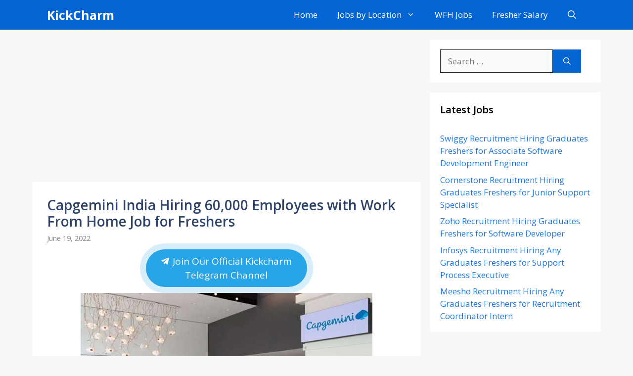

--- FILE ---
content_type: text/html; charset=utf-8
request_url: https://www.google.com/recaptcha/api2/aframe
body_size: 267
content:
<!DOCTYPE HTML><html><head><meta http-equiv="content-type" content="text/html; charset=UTF-8"></head><body><script nonce="70P_dDB33fz5s9F1RLinFw">/** Anti-fraud and anti-abuse applications only. See google.com/recaptcha */ try{var clients={'sodar':'https://pagead2.googlesyndication.com/pagead/sodar?'};window.addEventListener("message",function(a){try{if(a.source===window.parent){var b=JSON.parse(a.data);var c=clients[b['id']];if(c){var d=document.createElement('img');d.src=c+b['params']+'&rc='+(localStorage.getItem("rc::a")?sessionStorage.getItem("rc::b"):"");window.document.body.appendChild(d);sessionStorage.setItem("rc::e",parseInt(sessionStorage.getItem("rc::e")||0)+1);localStorage.setItem("rc::h",'1768839710403');}}}catch(b){}});window.parent.postMessage("_grecaptcha_ready", "*");}catch(b){}</script></body></html>